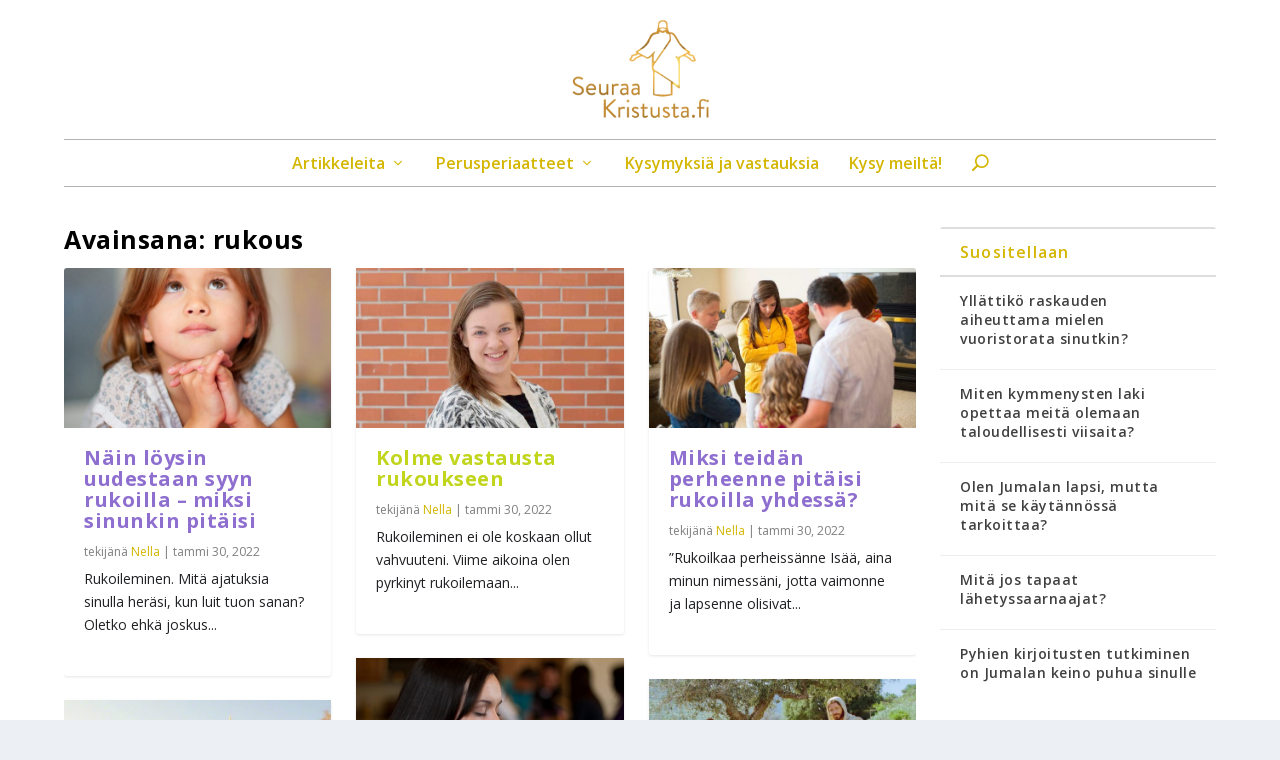

--- FILE ---
content_type: text/css
request_url: https://seuraakristusta.fi/wp-content/themes/Extra-child/style.css?ver=4.17.4
body_size: 4716
content:
/*
Theme Name: MGF Extra
Description: Extra Child Theme
Author: MoreGoodFoudnation
Author URI: http://moregoodfoundation.org
Template: Extra
Version: 1.0.0
Text Domain: extra-child
*/


@import url("../Extra/style.css");


/* feed columns */
.posts-blog-feed-module.masonry .hentry {display:flex;}
@media only screen and ( min-width: 981px ) {
.posts-blog-feed-module .paginated_page[data-columns]::before { content: '3 .column.size-1of3' !important;
}
.posts-blog-feed-module .column.size-1of3 {
width:31%;
padding-right:2%;
}
}

/* hide footer */
#footer-info, #disclaimer, #colophon {display:none;}


/* Footer spacing */
@media (min-width: 1024px){
#footer .et_pb_extra_column.column-1{
    width: 33% !important;
    -webkit-flex-basis: 33% !important;
    -ms-flex-preferred-size: 33% !important;
    flex-basis: 33% !important;
}
#footer .et_pb_extra_column.column-4 {
    width: 66% !important;
    -webkit-flex-basis: 66% !important;
    -ms-flex-preferred-size: 66% !important;
    flex-basis: 66% !important;
}}

/* hide view count when not logged in */
.tptn_counter {
display:none;
}
body.admin-bar .tptn_counter {
display:block;
}

/* Monarch inline space eraser */
.et_monarch .et_social_inline_top {
margin-bottom: 20px;
}

/* Hide Rating Stars */
.single .post-meta .rating-stars, p.rate-title, div.rating-stars {
display: none !important;
}

/* Hide Feed Them Social Header and Footer */
.fts-jal-fb-header, .fts-powered-by-text-popup a.fts-powered-by-text {
display: none !important;
}
.fts-jal-fb-group-display .fts-jal-single-fb-post:last-of-type {
border-bottom-style: none;
}

/*Search Text Color Fix*/
#et-info .et-top-search .et-search-field:focus{
color:#2b3843;
}



/* mobile menu color fix */
@media only screen and ( max-width: 1024px ) {
    #et-info .et-cart, #et-info .et-top-search .et-search-field, #et-info .et-top-search .et-search-submit:before, #et-info .et-extra-social-icons .et-extra-icon, #et-info .et-extra-social-icons .et-extra-icon:before {
        color: white;
    }
}

.et_pb_slide_content {
display: none !important;
}

 .et_pb_module et_pb_slider et_pb_post_slider et_pb_slider_fullwidth_off et_pb_slider_no_arrows et_pb_slider_no_pagination et_pb_post_slider_image_background et_pb_slider_with_overlay  et_pb_post_slider_0 et_pb_bg_layout_dark{
height: 100px;
width: 100px;
}

 .h2.et_pb_slide_title {
min-height: 111px;
max-height: 111px;
}

body.home.et_pb_gutters3 .et_pb_column_4_4 .et_pb_blog_grid .column.size-1of3 {
margin-right: 10px;
width: 305px;
}

.et_pb_post h2 a, .et_pb_portfolio_item h3 a {
min-height: 111px;
max-height: 111px;
}

.et_pb_blog_grid h2 {
    position: relative;
    font-color: #fff;
}

body.home  .single article, .page article {
    margin: 0 0 3% !important;
    padding: 0;
    background: #ffffff;
    /* border-radius: 3px; */
    /* box-shadow: 0 1px 3px rgba(0,0,0,0.1); */
    max-width: 101%;
    width: 101%;
}

body.home .entry-title {
float: right;
width: 65%;
padding-top: -20px;
}

body.home .post-meta {
float: left;
}

body.home  .entry-featured-image-url {
width: 200px;
float: left;
}

 .et_pb_image_container img, .et_pb_post a img {
width: 200px;
}

body.home  .post-meta, .entry-featured-image-url {
display: inline;
}

.page article {
border-top-width: none;
border-top-style: none;
}

et_pb_gutters3 .et_pb_column_2_3, home.et_pb_gutters3.et_pb_row .et_pb_column_2_3 {
width: 63%;
}

body.home.et_pb_gutters3 .et_pb_column, body.home.et_pb_gutters3.et_pb_row .et_pb_column {
    margin-right: 0;
}

body.home.et_pb_gutters3 .et_pb_column_0, body.home.et_pb_gutters3.et_pb_row .et_pb_column_0 {
margin-right: 3%
}

.et_pb_post h2 a, .et_pb_portfolio_item h3 a {
font-size: 15px;
width: 100%
}

body.home .post-content {
    float: left;
    position: relative;
    font-size: 14px;
    padding: 2%;
    width: 65%;
    margin-top: -3%;
}

body.home.et_pb_gutters3 .et_pb_column_2_3 .et_pb_module, body.home.et_pb_gutters3.et_pb_row .et_pb_column_2_3 .et_pb_module, body.home .et_section_specialty .et_pb_gutters3.et_pb_row .et_pb_column_2_3 .et_pb_module, body.home .et_section_specialty .et_pb_row .et_pb_column_2_3 .et_pb_gutters3.et_pb_row_inner .et_pb_module {
margin-left: 8%;
margin-top: -2%;
background-color: none;
padding: 15px;
}

.wp-pagenavi {
margin-left: 75%
}

body.home .et_pb_widget_area_right {
border-left: 0px;
padding-left: 0;
}


.et_pb_widget{
    display: block;
    background: #ffffff;
    width: 100%;
    border-radius: 3px;
    box-shadow: none;
    margin: 0 0 24px;
    overflow: hidden;
}

.et_pb_widget .widgettitle {
    background: none;
    padding: 15px 20px;
    color: #727272;
    font-size: 16px;
    font-weight: 600;
    line-height: 1;
    letter-spacing: 1.2px;
    text-transform: uppercase;
    text-decoration: none;
    border-bottom: 2px solid #ddd;
    border-top: 2px solid #ddd;
}

body.home .tptn_posts  tptn_posts_widget tptn_posts_widget3{
margin-left: 5%;
}

.admin-bar.et_fixed_nav .et-fixed-header #main-header, .admin-bar.et_hide_nav #main-header {
border-bottom: 5px solid #ffa15d;
}


.et_pb_post_slider .et_pb_slide_description .et_pb_more_button {
position: absolute;
width: 100%;
height: 100%;
top: 0;
left: 0;
opacity: 0 !important;
margin:auto !important;
}

.et_pb_gutters3 .et_pb_column_1_3 .et_pb_grid_item, .et_pb_gutters3 .et_pb_column_1_3 .et_pb_widget, .et_pb_gutters3 .et_pb_column_1_3 .et_pb_shop_grid .woocommerce ul.products li.product, .et_pb_gutters3.et_pb_row .et_pb_column_1_3 .et_pb_grid_item, .et_pb_gutters3.et_pb_row .et_pb_column_1_3 .et_pb_widget, .et_pb_gutters3.et_pb_row .et_pb_column_1_3 .et_pb_shop_grid .woocommerce ul.products li.product, .et_section_specialty .et_pb_row .et_pb_column_2_3 .et_pb_gutters3.et_pb_row_inner .et_pb_column_1_3 .et_pb_grid_item, .et_section_specialty .et_pb_row .et_pb_column_2_3 .et_pb_gutters3.et_pb_row_inner .et_pb_column_1_3 .et_pb_widget, .et_section_specialty .et_pb_row .et_pb_column_2_3 .et_pb_gutters3.et_pb_row_inner .et_pb_column_1_3 .et_pb_shop_grid .woocommerce ul.products li.product {
    margin-bottom: 5%;
}

 .et_pb_widget_area et_pb_widget_area_right clearfix et_pb_module et_pb_bg_layout_light  et_pb_sidebar_0 {
margin-top: -6%;
}

/*special header styling*/
@media only screen and ( min-width: 1025px ) {
#main-header .container{
    margin: auto;
    width: 90%;
    max-width: 1280px;
}
#main-header .container .logo {
    width:100%;
}
#logo {
    margin:auto;
}
.left-right #et-navigation {
    clear:both;
    width:100%;
    padding-top:15px;
    border-top: 1px solid #b3b3b3;
    border-bottom: 1px solid #b3b3b3;
}
.left-right #et-menu {
    position: relative;
    left: 50%;
    transform: translateX(-50%);
}
}
@media only screen and (min-width: 768px){
header.left-right #et-navigation ul li a {
    padding-bottom: 15px !important;
}}

/* homepage fullwidth */
@media only screen and ( min-width: 1025px ) {
body.home .et_pb_section > .et_pb_row{
    max-width:1280px !important;
    width:80%;
}
}

body.home #homepageblogposts h2.entry-title{
width:65%;
margin-left: 1.5%;
}



body.home #homepageblogposts .post-content{
width:70%;
padding-left:0px;
margin-left: 1.5%;
}

@media (max-width: 1505px) and (min-width: 623px){
#homepageblogposts h2, #homepageblogposts div.post-content{
margin-right:0px; width:60% !important;}}

body.home #homepageblogposts article a.entry-featured-image-url{
float:left;
}
body.home #homepageblogposts {
margin-left:.35%;
padding-bottom: 0;
}
body.home .et_pb_column_3{
width:68%;
}
body.home .et_pb_row{
max-width:1280px !important;
}

.et_pb_post_slider_0 .et_pb_slide_description .et_pb_slide_title{
    padding-top: 15% !important;
    text-align: left !important;
}


.et_pb_post_slider_1 .et_pb_slide_description .et_pb_slide_title{
    padding-top: 15% !important;
    text-align: left !important;
}

.et_pb_post_slider_2 .et_pb_slide_description .et_pb_slide_title{
    padding-top:18% !important;
    text-align: left !important;
}

.et_pb_post h2 a, .et_pb_portfolio_item h3 a{
    font-size: 18px;
    line-height: 120%;
}

#footer .et_pb_widget .widgettitle{
border-bottom: none !important;
border-top: none !important;
}

#main-content {
    padding-top: 40px;
}

.post-header {
    width: 100%;
    padding: 0px;
    box-sizing: border-box;
    text-align: center;
margin-top: 3%;
}

.et_pb_post {
box-shadow: 0 1px 3px rgba(0,0,0,0.1) !important;
}

.single article, .page article {
box-shadow: none;
margin: 0;
}

/*.et_pb_row {
    padding: 0 !important;
}*/

.et_social_inline et_social_mobile_on et_social_inline_top {
    margin-top: 0 !important;
    margin-bottom: 0 !important;
}


.et_monarch .et_pb_section .et_social_inline_top, .et_monarch .et_pb_section .et_social_inline_bottom, .et_social_inline_top, .et_monarch .et_social_inline_top{
margin:0px !important;
}

article .et_pb_row{
padding: 0 !important;
}

@media (max-width: 980px){
.et_pb_section {
    padding: 20px 0 !important;
}
}

.et_pb_blog_0 .et_pb_post .entry-title{
line-height: 0 !important;
}

body.home .et_pb_blog_0 .entry-title{
float: left !important;
}

body.home .et_pb_divider_0{
width: 100%;
height: 0px;
}

body.home .et_pb_slide_description .et_pb_slide_title{
text-shadow: 2px 2px #000;
}

.et_pb_section {
padding-top: 0 !important;
}

.single .post-wrap .post-content, .page .post-wrap .post-content {
margin: 12px 0 40px;
}

.et_monarch .et_social_autowidth li{
margin: 0px 16px 16px 0px !important;
}

.single ul.et_social_icons_container li:last-of-type{
margin-right: 0px !important;
}

.entry-title{
text-transform: none;
}

.et_monarch .et_social_networks{
width: 208px;
margin: auto;
display: block;
}

#homepageheader{
display: flex;
flex-flow: row wrap;
}

.et_pb_post_slider_2 .et_pb_slide{
background-position: center !important;
}



body.home #homepageblogposts article div.post-content {
    margin-top: 0px;
    padding-top: 5px;
}
body.home #homepageblogposts article h2.entry-title {
    padding-bottom: 0px;
}



/*Homepage Slider Styling*/
body.home .et_pb_slide_description .et_pb_slide_title{
display: inline;
background-color: rgba(16, 16, 16, 0.6);
box-shadow: 5px 0 0 0 rgba(16, 16, 16, 0.6), -5px 0 0 0 rgba(16, 16, 16, 0.6);
position: relative;
line-height: 150%;
}
body.home .et_pb_row_0{
padding-left: 0px !important;
}
body.home .et_pb_slider .et_pb_slide{
background-size:cover;
}
/*body.home .et_pb_row_0 .et_pb_column_0 .et_pb_slider .et_pb_slide{
background-position-y:-50px;
}*/
body.home .et_pb_slides{
height:100%;
width:100%;
position: absolute;
}
body.home .et_pb_slides .et_pb_slide{
height:100%;
}
body.home .et_pb_slides div{
display:block;
}
body.home .et_pb_slides .et_pb_slide_description
{
    padding: 0px;
    text-align: left;
    bottom: 0px;
    position: absolute;
    padding-top:0px;
    padding-bottom:0px;
}
body.home .et_pb_slides .et_pb_slide_title{
padding-top:0px !important;
}
body.home .et_pb_slider{
flex:1;
width:100%;
height:100%;
}
body.home .et_pb_slides .et_pb_slider_container_inner{
display:block;
}
body.home .et_pb_slides .et_pb_container{
display:block;
}
body.home .et_pb_row_0{
display:flex;
height:470px;
flex-direction:row;
}
body.home .et_pb_row_0 .et_pb_column{
flex:1;
display:flex;

}
body.home .et_pb_row_0 .et_pb_slide_title a{
	color:white !important;
}
body.home .et_pb_row_0 .et_pb_column_0{
display:flex;
flex-direction:column;
}
body.home .et_pb_row_0 .et_pb_column_0 .et_pb_slider{
flex:1;
height:100% !important;
}
body.home .et_pb_slider .et_pb_slide .et_pb_container{
height:100%;
}
@media (max-width: 767px){
.et_pb_column .et_pb_blog_grid .column.size-1of2, .et_pb_column .et_pb_widget:nth-child(n) {
    width: 100%!important;
    margin: 0 7.5% 7.5% 0!important;
}
}
@media (max-width: 980px){
body.home .et_pb_row_0{
display:flex;
height:800px;
flex-direction:column;
}
body.home .et_pb_row_0 .et_pb_column_0{
flex:2;
display:flex;
}
body.home .et_pb_row_0 .et_pb_column_1 .et_pb_slider{
position: absolute!important;
}
.et_pb_row, .et_pb_column .et_pb_row_inner {
    padding: 0px !important;
}
body.home .et_pb_row_0 .et_pb_column_1 {
    margin-left: 0px;
}
body.home .et_pb_row_0 .et_pb_column_1 .et_pb_slides .et_pb_slide_title{
    font-size:25px !important;
}
}
@media (max-width: 1090px){
body.home .et_pb_row_0 .et_pb_column_0 .et_pb_slider .et_pb_slide{
background-position-y:0px;
background-position:center;
}
}


@media only screen and (max-width: 1322px) {
	body.home #homepageblogposts h2.entry-title{
		width: 60%;
		margin-left: 1.5%;
	}
}

@media only screen and (max-width: 1205px) {
	body.home #homepageblogposts .post-content {
		width: 65%;
		padding-left: 0px;
		margin-left: 1.5%;
	}

.wp-pagenavi {
    margin-left: 60%;
}
}

@media only screen and (max-width: 1130px) {
	body.home #homepageblogposts h2.entry-title {
		width: 55%;
		margin-left: 1.5%;
	}
}

@media only screen and (max-width: 1036px) {
	body.home #homepageblogposts .post-content {
		width: 60%;
		padding-left: 0px;
		margin-left: 1.5%;
	}
	header.header #top-header a, header.header #et-navigation a{
		border-bottom: 1px solid #DBDADB;
	}
	#main-content{
		padding: 0 !important;
	}
}


@media only screen and (max-width: 1024px){

	/* spacing in footer between ads and disclaimer */
	#footer .et_pb_widget.widget_et_ads{
		margin: 0!important;
	}

	/* mobile menu spacing */
	#et-mobile-navigation nav{
		padding: 0 40px 20px
	}

  #main-header .container .logo{
    max-width: 80%;
  }
  #main-header .container .logo img{
    max-width: 100%;
    max-height: 100%;
    height: auto;
  }

} /* end of media 1024px */

@media only screen and (max-width: 980px) {
	body.home #homepageblogposts .post-content {
		width: 60%;
		padding-left: 0px;
		margin-left: 1.5%;
	}
}

@media only screen and (max-width: 916px) {
	body.home #homepageblogposts h2.entry-title {
		width: 60%;
		margin-left: 1.5%;
	}
}

@media only screen and (max-width: 980px) {
	body.home #homepageblogposts .post-content {
		width: 55%;
		padding-left: 0px;
		margin-left: 1.5%;
	}
}

@media only screen and (max-width: 774px) {
	body.home #homepageblogposts h2.entry-title {
		width: 55%;
		margin-left: 1.5%;
	}
}

@media only screen and (max-width: 672px) {
	body.home #homepageblogposts h2.entry-title {
		width: 50%;
		margin-left: 1.5%;
	}
	body.home .post-content {
		float: left;
		position: relative;
		font-size: 12px;
		padding: 2%;
	}
	.et_pb_post h2 a, .et_pb_portfolio_item h3 a {
		font-size: 14px;
		line-height: 120%;
	}
}

@media only screen and (max-width: 595px) {
	body.home #homepageblogposts h2.entry-title {
		width: 40%;
		margin-left: 1.5%;
	}
}

@media only screen and (max-width: 557px) {
	body.home #homepageblogposts .post-content {
		width: 50%;
		padding-left: 0px;
		margin-left: 1.5%;
	}
}

@media only screen and (max-width: 557px) {
	body.home #homepageblogposts .post-content {
		display: none;
	}
	body.home #homepageblogposts h2.entry-title {
		width: 40%;
		/* text-align: center; */
		margin-left: 3.4%;
		margin-top: 7%;
	}

.wp-pagenavi {
    margin-left: 50%;
}
}

@media only screen and (max-width: 504px) {
	body.home #homepageblogposts h2.entry-title {
		width: 35%;
		/* text-align: center; */
		margin-left: 3.4%;
		margin-top: 7%;
	}
}

@media only screen and (max-width: 480px){

	#et-mobile-navigation nav {
    	padding: 0 20px 20px;
	}
}/* end of media 480px */

@media only screen and (max-width: 462px) {
	body.home #homepageblogposts h2.entry-title {
		width: 30%;
		/* text-align: center; */
		margin-left: 3.4%;
		margin-top: 7%;
	}
}

@media only screen and (max-width: 427px) {
	.et_pb_image_container img, .et_pb_post a img {
		width: auto;
	}
	body.home #homepageblogposts h2.entry-title {
		width: 95%;
		text-align: center;
		margin-left: 3%;
		margin-top: 10px;
		margin-bottom: 10px;
		padding-bottom: 10px;
	}
       .et_pb_post h2 a, .et_pb_portfolio_item h3 a{
                font-size: 20px;
        }
.wp-pagenavi {
    /* margin-left: 55%; */
    margin-left: 20%;
}
}

.share-title{display:none !important;}

/*fix pagenavi*/
.wp-pagenavi > *{
border:none !important;
background-color:#eee;
border-radius:3px;
}


/*Search Icon Font colors*/
#et-search-icon:before{
color:black;
}
.et-top-search-primary-menu-item form, .et-top-search-primary-menu-item input, .et-top-search-primary-menu-item button, .et-top-search-primary-menu-item button:before{
color:black !important;
}
.et-search-field:placeholder, .et-search-field:placeholder-shown{
color:black !important;
}
.et-search-field::-webkit-input-placeholder {
    color: black !important;
}
.et-search-field:-moz-placeholder {
    /* FF 4-18 */
    color: black !important;
}
.et-search-field::-moz-placeholder {
    /* FF 19+ */
    color: black !important;
}
.et-search-field:-ms-input-placeholder {
    /* IE 10+ */
    color: black !important;
}

/*disable text transition*/
body.home .et_pb_slide_description{
animation:none;
opacity:1 !important;
}
body.home .et_pb_slide_description a{
transition:none;
}

/*Homepage video*/
body.home .et_pb_code_0{
    height: 56.7%;
    width: 100%;
    max-width: 100%;
    margin-right: 0px !important;
margin-bottom:15px !important;
}
body.home .et_pb_code_0 iframe{
width:100%;
height:100%;
}
@media only screen and (max-width: 980px) {
body.home .et_pb_code_0{
    height: 49vw;
    width: 88vw;
}
}



.related-post .title a{
font-size: 20px !important;
}

a.et-accent-color{
font-size: 20px !important;
}

.posts-blog-feed-module .excerpt p{
font-size: 14px !important;
}

.post-footer{
padding: 0 !important;
}

#comment-wrap{
padding: 0 !important;
}

.related-posts{
margin: 0 !important;
}
.fts-jal-fb-group-display .fts-jal-fb-message {
    font-size: 15px !important;
}
.et-top-search-primary-menu-item .et-top-search .et-search-submit:before{
content: '\21B5';
font-size: 20px !important;
font-weight:normal;
}

div#disqus_thread{
margin: 20px;
}

body.search-results .excerpt.entry-summary > p:first-of-type, body.search-results .excerpt.entry-summary > p:last-of-type {
    display: none;
}

body.search-results h2{
font-size: 22px !important;
}

body.search-results .excerpt.entry-summary > p:first-of-type, body.search-results .excerpt.entry-summary > p:last-of-type, body.search-results .excerpt.entry-summary .read-more-button {
    display: none;
}
body.search-results .excerpt.entry-summary p{
margin-bottom: 0px !important;
padding-bottom: 0px !important;
}

#et-navigation>ul#et-menu>li.current-menu-item>a, #et-navigation>ul#et-menu>li.current-menu-item>a:before {
color:inherit !important; background-color:inherit !important;
}

.wp-pagenavi a, .wp-pagenavi span{
    text-decoration: none;
    background: rgba(0,0,0,0.1) !important;
    display: inline;
    padding: 5px 13px 5px 13px;
    width: 30px;
    height: 30px;
    margin: 0 0 0 10px;
    border-radius: 3px;
    color: rgba(0,0,0,0.6) !important;
border: none;
}


.wp-pagenavi{
margin-left: 0 !important;
position: absolute;
right: 0;
bottom: 0;
margin-right: .7%;
}

body.home #homepageblogposts{
	margin-bottom: 50px;
}

@media only screen and (max-width: 980px) {
	body.home #homepageblogposts{
		margin-bottom: 50px;
	}
	body.home .et_pb_column{
		margin-bottom: 50px;
	}
	.wp-pagenavi{
		margin-right: 2%;
	}
}

@media only screen and (max-width: 377px) {
	.wp-pagenavi a, .wp-pagenavi span{
		padding:3px 8px 3px 8px;
	}
	.wp-pagenavi{
		margin-right: 4%;
	}
}

body.home .entry-featured-image-url{
	width: auto !important;
}


body.home .et_pb_blog_0 .et_pb_post .post-meta {
	text-align: left;
	width: 50%;
	margin-left: 4%;
	float: left;
}

body.home .et_pb_blog_0 .et_pb_post .entry-title {
    font-size: 15px!important;
    float: right;
    width: 55%;
    /*margin-right: 8%;*/
    margin-top: 1% !important;
}

@media only screen and (min-width: 981px) {
body.home .et_pb_row_0 .et_pb_column{
min-height:1px;
}
body.home .et_pb_row_0 .et_pb_column_1{
min-height:1px;
height:100%;
}
#mainright, #mainright .et_pb_slides{
    position: absolute;
    width: 100%;
    height: 100%;
    min-height:1px;
}
body.home .et_pb_row_0{
padding-bottom:20px;
}
}
@media only screen and (max-width: 980px) {
body.home .et_pb_row_0 .et_pb_column{
    margin-bottom: 30px;
}}

/* Page link color */
.et_pb_pagebuilder_layout .post-content a {
color: #f68b1f;
}
.et_pb_post h2 a, .et_pb_portfolio_item h3 a {
color: #f68b1f;
}
.post-meta a{
color:#F68B1F !important;
}
.wp-pagenavi > *{
color: #f68b1f !important;
}
.wp-pagenavi a, .wp-pagenavi span{
color: #f68b1f !important;
}

.wp-pagenavi a:hover, .wp-pagenavi span.current{
background-color: #f68b1f !important;
color: #fff !important;
}


@media only screen and (max-width: 1024px)
{
.et-top-search-primary-menu-item .et-top-search .et-search-field {
border-bottom: 1px solid #999;
background: rgba(0,0,0,.05);
border-radius: 0;
}}

@media only screen and (max-width: 1024px)
{
body.home .et_pb_row_0{
height:350px;
}}
@media only screen and (max-width: 1024px)
{
body.home .et_pb_row_0{
height:700px;
}}

#et-navigation>ul>li>a:before {background-color:transparent !important;}

body.home .et_pb_row_2{
  margin-top: 0px;
  padding-top: 10px;
  padding-bottom: 20px;
}

body.home .et_pb_row_1{
  margin-top: 0px;
  padding: 0px;
}

body.home .et_pb_row_0{
  padding-bottom: 10px;
}

/*center page title*/
body.page .container .page .post-wrap h1{
  text-align: center;
}

body.page .et_social_networks .et_social_icons_container li:nth-child(n):last-of-type{
  margin: 0!important;
}

body.page.et_pb_pagebuilder_layout .page .post-wrap h1{
  padding: 0 5% 15px 5%;
}

.single-post .featured_caption {
  color:#000;
  font-size:14px;
  text-align:center;
  line-height: 130%;
  padding: 5px;
}

@media (max-width: 767px){
body.home .et_pb_more_button {
    display: inline-block!important;
 }
}
@media (max-width: 767px){
  .et_pb_row{
     width: 98%!important;
  }
  body.single .container{
    width: 95%;
 }
  body.single .post-thumbnail{
    margin-bottom: 15px;
 }

  body.home  .single article, .page article {
    max-width: 100%;
    width: 100%;
  }

  #homepageblogposts{
    margin-top: 0;
    padding: 0;
  }

  .et_monarch .et_social_networks{
    width: 174px;
  }
  body.page .et_social_networks .et_social_icons_container{
    width: 174px;
  }

 body.single #footer .container, body.page #footer .container{
    width: 90%;
 }
}

body.home .et_pb_post .entry-featured-image-url{
 margin-bottom: 0!important;
}

.et_pb_gallery_0.et_pb_gallery{
    margin-top:0px !important;
}

.post-header{
    margin-bottom: 2%;
}

.single .post-wrap .post-content, .page .post-wrap .post-content{
    margin-top:0px;
}

body.single-post .et_post_video iframe, body.single-post .fluid-width-video-wrapper iframe{
    height:100% !important;
}

body.page h1, article.post h1, article.post h1 a{font-size:30px;}
body.page h2, article.post h2, article.post h2 a{font-size:26px;}
body.page h3, article.post h3, article.post h3 a{font-size:22px;}
body.page h4, article.post h4, article.post h4 a{font-size:18px;}
body.page h5, article.post h5, article.post h5 a{font-size:14px;}
body.page h6, article.post h6, article.post h6 a{font-size:12px;}


@media only screen and (max-width: 480px) {
	.page .post-wrap, .post-wrap {
		padding:0px;
    }
    .post-wrap p{
        color:#262626;
    }
    p {
        font-size:90%;
    }
    .comment_postinfo {
        line-height: 1em;
    }
}
.single-post .post-nav {
    display:none !important;
}
@media only screen and (max-width: 767px) {
	.single-post .related-posts-content .related-post:nth-of-type(n+3), .single-post .related-posts-content .related-post:nth-of-type(n+4){
		display:none;
	}
}